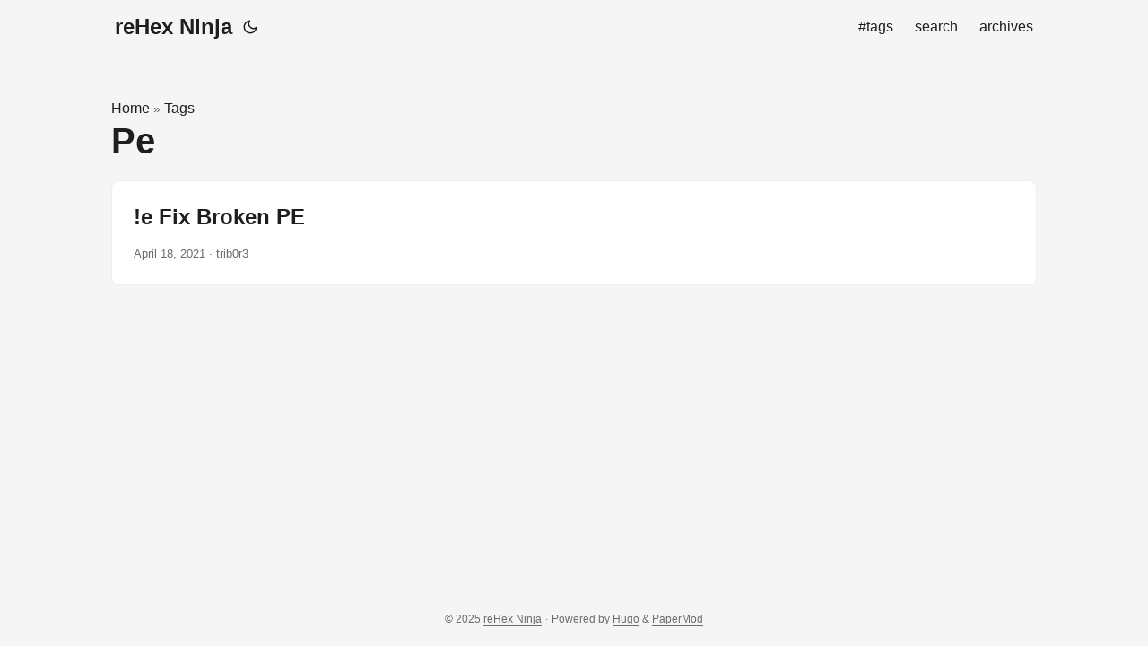

--- FILE ---
content_type: text/html; charset=utf-8
request_url: https://rehex.ninja/tags/pe/
body_size: 2470
content:
<!DOCTYPE html>
<html lang="en" dir="auto">

<head><meta charset="utf-8">
<meta http-equiv="X-UA-Compatible" content="IE=edge">
<meta name="viewport" content="width=device-width, initial-scale=1, shrink-to-fit=no">
<meta name="robots" content="index, follow">
<title>Pe | reHex Ninja</title>
<meta name="keywords" content="">
<meta name="description" content="Blog About Reversing">
<meta name="author" content="trib0r3">
<link rel="canonical" href="https://rehex.ninja/tags/pe/">
<link crossorigin="anonymous" href="/assets/css/stylesheet.8fe10233a706bc87f2e08b3cf97b8bd4c0a80f10675a143675d59212121037c0.css" integrity="sha256-j&#43;ECM6cGvIfy4Is8&#43;XuL1MCoDxBnWhQ2ddWSEhIQN8A=" rel="preload stylesheet" as="style">
<link rel="icon" href="https://rehex.ninja/favicon.ico">
<link rel="icon" type="image/png" sizes="16x16" href="https://rehex.ninja/favicon-16x16.png">
<link rel="icon" type="image/png" sizes="32x32" href="https://rehex.ninja/favicon-32x32.png">
<link rel="apple-touch-icon" href="https://rehex.ninja/apple-touch-icon.png">
<link rel="mask-icon" href="https://rehex.ninja/safari-pinned-tab.svg">
<meta name="theme-color" content="#2e2e33">
<meta name="msapplication-TileColor" content="#2e2e33">
<link rel="alternate" type="application/rss+xml" href="https://rehex.ninja/tags/pe/index.xml">
<link rel="alternate" hreflang="en" href="https://rehex.ninja/tags/pe/">
<noscript>
    <style>
        #theme-toggle,
        .top-link {
            display: none;
        }

    </style>
    <style>
        @media (prefers-color-scheme: dark) {
            :root {
                --theme: rgb(29, 30, 32);
                --entry: rgb(46, 46, 51);
                --primary: rgb(218, 218, 219);
                --secondary: rgb(155, 156, 157);
                --tertiary: rgb(65, 66, 68);
                --content: rgb(196, 196, 197);
                --code-block-bg: rgb(46, 46, 51);
                --code-bg: rgb(55, 56, 62);
                --border: rgb(51, 51, 51);
            }

            .list {
                background: var(--theme);
            }

            .list:not(.dark)::-webkit-scrollbar-track {
                background: 0 0;
            }

            .list:not(.dark)::-webkit-scrollbar-thumb {
                border-color: var(--theme);
            }
        }

    </style>
</noscript><meta property="og:url" content="https://rehex.ninja/tags/pe/">
  <meta property="og:site_name" content="reHex Ninja">
  <meta property="og:title" content="Pe">
  <meta property="og:description" content="Blog About Reversing">
  <meta property="og:locale" content="en">
  <meta property="og:type" content="website">
<meta name="twitter:card" content="summary">
<meta name="twitter:title" content="Pe">
<meta name="twitter:description" content="Blog About Reversing">

</head>

<body class="list" id="top">
<script>
    if (localStorage.getItem("pref-theme") === "dark") {
        document.body.classList.add('dark');
    } else if (localStorage.getItem("pref-theme") === "light") {
        document.body.classList.remove('dark')
    } else if (window.matchMedia('(prefers-color-scheme: dark)').matches) {
        document.body.classList.add('dark');
    }

</script>

<header class="header">
    <nav class="nav">
        <div class="logo">
            <a href="https://rehex.ninja/" accesskey="h" title="reHex Ninja (Alt + H)">reHex Ninja</a>
            <div class="logo-switches">
                <button id="theme-toggle" accesskey="t" title="(Alt + T)" aria-label="Toggle theme">
                    <svg id="moon" xmlns="http://www.w3.org/2000/svg" width="24" height="18" viewBox="0 0 24 24"
                        fill="none" stroke="currentColor" stroke-width="2" stroke-linecap="round"
                        stroke-linejoin="round">
                        <path d="M21 12.79A9 9 0 1 1 11.21 3 7 7 0 0 0 21 12.79z"></path>
                    </svg>
                    <svg id="sun" xmlns="http://www.w3.org/2000/svg" width="24" height="18" viewBox="0 0 24 24"
                        fill="none" stroke="currentColor" stroke-width="2" stroke-linecap="round"
                        stroke-linejoin="round">
                        <circle cx="12" cy="12" r="5"></circle>
                        <line x1="12" y1="1" x2="12" y2="3"></line>
                        <line x1="12" y1="21" x2="12" y2="23"></line>
                        <line x1="4.22" y1="4.22" x2="5.64" y2="5.64"></line>
                        <line x1="18.36" y1="18.36" x2="19.78" y2="19.78"></line>
                        <line x1="1" y1="12" x2="3" y2="12"></line>
                        <line x1="21" y1="12" x2="23" y2="12"></line>
                        <line x1="4.22" y1="19.78" x2="5.64" y2="18.36"></line>
                        <line x1="18.36" y1="5.64" x2="19.78" y2="4.22"></line>
                    </svg>
                </button>
            </div>
        </div>
        <ul id="menu">
            <li>
                <a href="https://rehex.ninja/tags" title="#tags">
                    <span>#tags</span>
                </a>
            </li>
            <li>
                <a href="https://rehex.ninja/search" title="search (Alt &#43; /)" accesskey=/>
                    <span>search</span>
                </a>
            </li>
            <li>
                <a href="https://rehex.ninja/archives" title="archives">
                    <span>archives</span>
                </a>
            </li>
        </ul>
    </nav>
</header>
<main class="main"> 
<header class="page-header"><div class="breadcrumbs"><a href="https://rehex.ninja/">Home</a>&nbsp;»&nbsp;<a href="https://rehex.ninja/tags/">Tags</a></div>
  <h1>
    Pe
  </h1>
</header>

<article class="post-entry tag-entry"> 
  <header class="entry-header">
    <h2 class="entry-hint-parent">!e Fix Broken PE
    </h2>
  </header>
  <div class="entry-content">
    <p></p>
  </div>
  <footer class="entry-footer"><span title='2021-04-18 12:12:00 +0200 CEST'>April 18, 2021</span>&nbsp;·&nbsp;trib0r3</footer>
  <a class="entry-link" aria-label="post link to !e Fix Broken PE" href="https://rehex.ninja/posts/fix-broken-pe/"></a>
</article>
    </main>
    
<footer class="footer">
        <span>&copy; 2025 <a href="https://rehex.ninja/">reHex Ninja</a></span> · 

    <span>
        Powered by
        <a href="https://gohugo.io/" rel="noopener noreferrer" target="_blank">Hugo</a> &
        <a href="https://github.com/adityatelange/hugo-PaperMod/" rel="noopener" target="_blank">PaperMod</a>
    </span>
</footer>
<a href="#top" aria-label="go to top" title="Go to Top (Alt + G)" class="top-link" id="top-link" accesskey="g">
    <svg xmlns="http://www.w3.org/2000/svg" viewBox="0 0 12 6" fill="currentColor">
        <path d="M12 6H0l6-6z" />
    </svg>
</a><style>
    .main {
        max-width: calc(var(--main-width) + var(--gap) * 15);
    }
</style>

<script>
    let menu = document.getElementById('menu')
    if (menu) {
        menu.scrollLeft = localStorage.getItem("menu-scroll-position");
        menu.onscroll = function () {
            localStorage.setItem("menu-scroll-position", menu.scrollLeft);
        }
    }

    document.querySelectorAll('a[href^="#"]').forEach(anchor => {
        anchor.addEventListener("click", function (e) {
            e.preventDefault();
            var id = this.getAttribute("href").substr(1);
            if (!window.matchMedia('(prefers-reduced-motion: reduce)').matches) {
                document.querySelector(`[id='${decodeURIComponent(id)}']`).scrollIntoView({
                    behavior: "smooth"
                });
            } else {
                document.querySelector(`[id='${decodeURIComponent(id)}']`).scrollIntoView();
            }
            if (id === "top") {
                history.replaceState(null, null, " ");
            } else {
                history.pushState(null, null, `#${id}`);
            }
        });
    });

</script>
<script>
    var mybutton = document.getElementById("top-link");
    window.onscroll = function () {
        if (document.body.scrollTop > 800 || document.documentElement.scrollTop > 800) {
            mybutton.style.visibility = "visible";
            mybutton.style.opacity = "1";
        } else {
            mybutton.style.visibility = "hidden";
            mybutton.style.opacity = "0";
        }
    };

</script>
<script>
    document.getElementById("theme-toggle").addEventListener("click", () => {
        if (document.body.className.includes("dark")) {
            document.body.classList.remove('dark');
            localStorage.setItem("pref-theme", 'light');
        } else {
            document.body.classList.add('dark');
            localStorage.setItem("pref-theme", 'dark');
        }
    })

</script>
</body>

</html>
